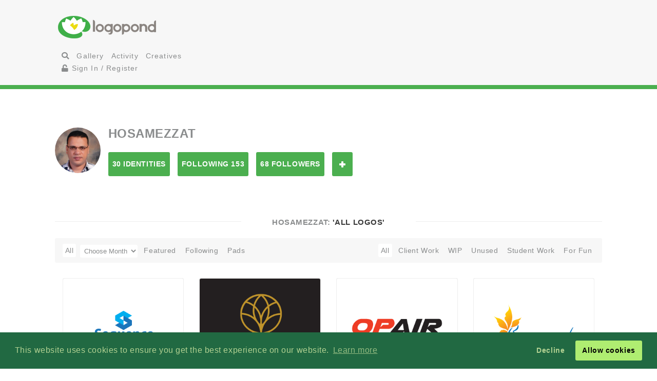

--- FILE ---
content_type: text/html; charset=UTF-8
request_url: https://logopond.com/hosamezzat/profile/16998
body_size: 9092
content:
<!DOCTYPE HTML PUBLIC "-//W3C//DTD HTML 4.01 Transitional//EN"
"//www.w3.org/TR/html4/loose.dtd">
<html>
		<head>
		<meta charset='utf-8'>
		<meta name="viewport" content="width=device-width, initial-scale=1">
		<meta name="google-site-verification" content="e5nE-5DSpDOKpZyHjcmoOKUbKfu9xg7uGC1D4GbbYi8" />
		<title>Logopond - Logo, Brand &amp; Identity Inspiration</title>
		<link href='/assets/css/overrides.css' rel='stylesheet' media='all'  type='text/css'>
<script src="https://kit.fontawesome.com/e9599bc00c.js"></script>		<script src="https://code.jquery.com/jquery-1.12.4.js"></script>
		<script type="text/javascript" src="https://code.jquery.com/ui/1.12.1/jquery-ui.js"></script>
		<script type="text/javascript" src="/assets/js/bootstrap.js"></script>
		<script type="text/javascript" src="/assets/js/mentions.js"></script>
		<script type="text/javascript" src="/assets/js/ajax_request.js"></script>
		<script src="//cdn.paddle.com/paddle/paddle.js"></script>
		<script src="//m.servedby-buysellads.com/monetization.js" type="text/javascript"></script>
		<script type="text/javascript">
	(function(){
		var bsa_optimize=document.createElement('script');
		bsa_optimize.type='text/javascript';
		bsa_optimize.async=true;
		bsa_optimize.src='https://cdn4.buysellads.net/pub/logopond.js?'+(new Date()-new Date()%600000);
		(document.getElementsByTagName('head')[0]||document.getElementsByTagName('body')[0]).appendChild(bsa_optimize);
	})();
</script>
		<script type="text/javascript">
			$(document).ready(function(){
			var fixHelper = function(e, ui) {
				ui.children().each(function() {
					$(this).width($(this).width());
				});
				return ui;
			};
		 
			$("#item_logos").sortable({
			
				stop:function(i) {
					$.ajax({
						type: 'POST',
						url: 'https://logopond.com/admin/sort', 
						data: $('#item_logos').sortable('serialize'),
						success: function(html){
							$("#message").html(html);
						}
					});
				}
			}).disableSelection();
				
			});
		</script>
              
		</head>
		<body>
        <script>
(function(){
  if(typeof _bsa !== 'undefined' && _bsa) {
    _bsa.init('stickybox', 'CK7D4277', 'placement:logopondcom');
    _bsa.init('flexbar', 'CKYDL2QU', 'placement:logopondcom');
  }
})();
</script>
        <header>
          <section class="large-11 medium-10 tween-10 small-10 large-centered medium-centered tween-centered small-centered row">
            <div class="medium-4 mleft tween-12 tleft">
              <h1 class="large-2 medium-12 tween-6 lleft tleft small-12"> <a href='https://logopond.com/' class="lleft mleft tleft sleft"> Home </a> </h1>
              <div id="main_nav" class="large-4 medium-12 tween-6 lleft mclear tleft small-12">
                <ul class="mains">
						<li class="menu lleft mleft tleft sleft">
				<a href="/search">
					<i class="fa fa-search" aria-hidden="true"></i>
				</a>
			</li>
			<li class="lleft mleft tleft sleft navsearch" id="panelThatSlides" style="display:none;">
				<form name="Search" method="GET" action="https://logopond.com/search/" >
					<label id="contentThatFades" class="lleft mleft tleft">
						<input type="text" name="terms" id="search" placeholder="Search..." value="" />
						<input type="hidden" name="searchtype" value="tag" />
					</label>
				</form>
			</li>
			<li class="menu lleft mleft tleft sleft">
				<a href='https://logopond.com/gallery/list/?gallery=featured&filter=' class=" " >
					Gallery
				</a>
			</li>
			<li class="menu lleft mleft tleft sleft">
				<a href='https://logopond.com/activity/list/' class="">
					Activity
				</a>
			</li>
			<li class="menu lleft mleft tleft sleft">
				<a href='https://logopond.com/creatives/list/?filter=all' class="">
					Creatives
				</a>
			</li>
						<li class="menu lleft mleft tleft sleft">
				<a href='https://logopond.com/auth/login'>
					<i class="fa fa-unlock" aria-hidden="true"></i> Sign In / Register
				</a>
							</li>
			              </div>
              <div class="mcreatespaceclear tcreatespaceclear screatespaceclear"> </div>
            </div>
            <div class="tcreatespace"></div>
            <div class="large-6 medium-8 lright mright tween-centered  shide">
              
<!-- /8691100/Logopond_S2S_Leaderboard_ROS_ATF -->
<div id="bsa-zone_1578955643228-0_123456" style="z-index:500; text-align:right;"></div>


<div id="carbon-block"></div>

<script>
  fetch(new Request("https://pagead2.googlesyndication.com/pagead/js/adsbygoogle.js", { method: 'HEAD', mode: 'no-cors'})).then(function(response) {
    return true;
  }).catch(function(e) {
    var carbonScript = document.createElement("script");
    carbonScript.src = "//cdn.carbonads.com/carbon.js?serve=CE7DT2QN&placement=logopondcom";
    carbonScript.id = "_carbonads_js";
    document.getElementById("carbon-block").appendChild(carbonScript);
  });
</script>
            </div>
            <div class="clearer "> </div>
          </section>
        </header>
        <div class="clearer"> </div>
        <div class="large-10 medium-10 tween-10 small-10 large-centered medium-centered  tween-centered small-centered">
    <div class="large-12 medium-12  tween-12 small-12 lleft mleft tleft profile_reg_top">
        <div class="large-1 medium-1 tween-1 small-1 lleft mleft tleft sleft">
            <a href="https://logopond.com/hosamezzat/profile/16998" title="hosamezzat">
                                <img class="gravatar" src="https://logopond.com/avatar/16998/AAEAAQAAAAAAAAJhAAAAJDRhNmI3NTcyLTFmMDctNDg4NS05NmZiLWNmN2Q2YzE3YjRlMg.jpg" width="100%" height="100%"  alt="16998" />            </a>
        </div>
        <!--   -->
        <div class="large-11 medium-11 tween-11 small-8 sleft lcolumns mcolumns tcolumns scolumns ">
            <h2>
                hosamezzat            </h2>
                        <div class="lcreatespaceclear mcreatespaceclear screatespaceclear">
            </div>
            <ul class="Large-12 medium-12 tween-12 small-12 lleft mleft tleft sleft row">
                <li class="large-2 small-6 lcolumns mcolumns tcolumns lpullin mpullin tpullin">
                    <a href="https://logopond.com/hosamezzat/profile/16998/?gallery=profile&filter=&page=" class="button">
                        30 Identities                    </a>
                </li>
                <li class="large-2 small-6 lcolumns mcolumns tcolumns lpullin mpullin tpullin">
                    <a href="https://logopond.com/hosamezzat/profile/following/16998/?gallery=profile&filter=&page="  class="button">
                        Following 153                    </a>
                </li>
                <li class="large-2 small-6 lcolumns mcolumns tcolumns lpullin mpullin tpullin">
                    <a href="https://logopond.com/hosamezzat/profile/followers/16998/?gallery=profile&filter=&page="  class="button">
                        68 Followers                    </a>
                </li>
                                <li class="lcolumns mcolumns tcolumns lpullin mpullin tpullin">
                    				<span id="id_16998">
				<a href="javascript:void(0)" class="button  favsmallfollow" onclick="follow(16998,  , 'follow', 'small')">Follow</a>
				</span>
			                </li>
                <li class="lcolumns mcolumns tcolumns lpullin mpullin tpullin">
                                    </li>
                            </ul>
        </div>
        <div class="lcreatespace mcreatespace tcreatespace screatespace"></div>
    </div>
    <div class="lcreatespace mcreatespace tcreatespace screatespace"></div>
</div>
	        <section class="large-11 medium-10 tween-10 small-10 large-centered medium-centered tween-centered small-centered">
                    <div id="message"> </div>
          	<h3 class="linebehind"><span>hosamezzat: <strong>  'All Logos' </strong></span></h3>
	
<div class="gallery_title">
	<ul class="large-5 medium-5 tween-5 small-5  lleft mleft tleft sleft">
		<li>
			<a  class='crumb'  href="https://logopond.com/hosamezzat/profile/16998/?filter=" />
			
			<span>All</span>
			</a>
		</li>
		
		
						<li id="monthchoose">
					<form id="theform">
						<select name="month" class="jumpmenu" id="jumpmenu">
							<option selected="selected">Choose Month</option>
							<option value="https://logopond.com/hosamezzat/profile/index/16998/?gallery=&month=&year=&filter=">All</option>
												<option  value="https://logopond.com/hosamezzat/profile/index/16998/?gallery=&filter=&month=09&year=2017">
							Sep 17							(
							2							) </option>
														<option  value="https://logopond.com/hosamezzat/profile/index/16998/?gallery=&filter=&month=07&year=2017">
							Jul 17							(
							6							) </option>
														<option  value="https://logopond.com/hosamezzat/profile/index/16998/?gallery=&filter=&month=03&year=2017">
							Mar 17							(
							2							) </option>
														<option  value="https://logopond.com/hosamezzat/profile/index/16998/?gallery=&filter=&month=02&year=2017">
							Feb 17							(
							1							) </option>
														<option  value="https://logopond.com/hosamezzat/profile/index/16998/?gallery=&filter=&month=01&year=2017">
							Jan 17							(
							2							) </option>
														<option  value="https://logopond.com/hosamezzat/profile/index/16998/?gallery=&filter=&month=10&year=2011">
							Oct 11							(
							1							) </option>
														<option  value="https://logopond.com/hosamezzat/profile/index/16998/?gallery=&filter=&month=09&year=2011">
							Sep 11							(
							15							) </option>
														<option  value="https://logopond.com/hosamezzat/profile/index/16998/?gallery=&filter=&month=09&year=2009">
							Sep 09							(
							1							) </option>
													</select>
					</form>
				</li>
								
		<li>
			<a  href="https://logopond.com/hosamezzat/profile/16998/?gallery=profilefeatured&filter=" />
			
			<span>Featured</span>
			</a>
		</li>
		
		
						
				
				
		<li>
			<a  href="https://logopond.com/hosamezzat/profile/16998/?gallery=following&filter=" />
			
			Following
			</a>
		</li>
		<li>
			<a  href="https://logopond.com/hosamezzat/profile/pads/16998/?filter=">
				Pads
			</a>
		</li>
	</ul>
	
	<!--  
	
	 
	

	-->
	
		<ul class="subset_menu large-7 tween-7 medium-7 small-7  lright mright tright sleft">
		<li>
			<a  class='crumb'  href="https://logopond.com/hosamezzat/profile/16998/?gallery=&filter=N" />
			
			<span>All</span>
			</a>
		</li>
		<li>
			<a   href="https://logopond.com/hosamezzat/profile/16998/?gallery=&filter=R" />
			
			<span>Client Work</span>
			</a>
		</li>
		<li>
			<a   href="https://logopond.com/hosamezzat/profile/16998/?gallery=&filter=I" />
			
			<span>WIP</span>
			</a>
		</li>
		<li>
			<a   href="https://logopond.com/hosamezzat/profile/16998/?gallery=&filter=P" />
			
			<span>Unused</span>
			</a>
		</li>
		<li>
			<a   href="https://logopond.com/hosamezzat/profile/16998/?gallery=&filter=W" />
			
			<span>Student Work</span>
			</a>
		</li>
		<li>
			<a   href="https://logopond.com/hosamezzat/profile/16998/?gallery=&filter=F" />
			
			<span>For Fun</span>
			</a>
		</li>
		
			</ul>
		<div class="clearer">
	</div>
</div>
<ul class="logo_gallery_container">
    <li class="logo_item">
    <div class="block">
      <div class="metastats">
        <div class="meta-info"> <a class="logo_title" href="https://logopond.com/hosamezzat/showcase/detail/277099" title="Sequence">
                    Sequence          </a> <a class="subusername" href="https://logopond.com/hosamezzat/profile/16998" title="hosamezzat">
          <img class="gravatar" src="https://logopond.com/avatar/16998/AAEAAQAAAAAAAAJhAAAAJDRhNmI3NTcyLTFmMDctNDg4NS05NmZiLWNmN2Q2YzE3YjRlMg.jpg" width="18" height="18"  alt="16998" />          Hosamezzat          </a> </div>
        <div id="float_277099" class="float_277099 meta-icons">
                      <div class="boat deactive" onclick="float(277099, )">
                <i class="far fa-life-ring " ></i> Float
            </div>
                  </div>
      </div>
      <a href="https://logopond.com/hosamezzat/showcase/detail/277099" title="Sequence"> <img src="/logos/5bbed20e899e335ea7a2f072c09da1e3.png" alt="Sequence" class="theimg"/> </a>
    </div>
  </li>
      <li class="logo_item">
    <div class="block">
      <div class="metastats">
        <div class="meta-info"> <a class="logo_title" href="https://logopond.com/hosamezzat/showcase/detail/270937" title="Geotex">
                    Geotex          </a> <a class="subusername" href="https://logopond.com/hosamezzat/profile/16998" title="hosamezzat">
          <img class="gravatar" src="https://logopond.com/avatar/16998/AAEAAQAAAAAAAAJhAAAAJDRhNmI3NTcyLTFmMDctNDg4NS05NmZiLWNmN2Q2YzE3YjRlMg.jpg" width="18" height="18"  alt="16998" />          Hosamezzat          </a> </div>
        <div id="float_270937" class="float_270937 meta-icons">
                      <div class="boat deactive" onclick="float(270937, )">
                <i class="far fa-life-ring " ></i> Float
            </div>
                  </div>
      </div>
      <a href="https://logopond.com/hosamezzat/showcase/detail/270937" title="Geotex"> <img src="/logos/bbeee426e1ebe41259bb14ce690cf155.png" alt="Geotex" class="theimg"/> </a>
    </div>
  </li>
      <li class="logo_item">
    <div class="block">
      <div class="metastats">
        <div class="meta-info"> <a class="logo_title" href="https://logopond.com/hosamezzat/showcase/detail/271534" title="Opair">
                    Opair          </a> <a class="subusername" href="https://logopond.com/hosamezzat/profile/16998" title="hosamezzat">
          <img class="gravatar" src="https://logopond.com/avatar/16998/AAEAAQAAAAAAAAJhAAAAJDRhNmI3NTcyLTFmMDctNDg4NS05NmZiLWNmN2Q2YzE3YjRlMg.jpg" width="18" height="18"  alt="16998" />          Hosamezzat          </a> </div>
        <div id="float_271534" class="float_271534 meta-icons">
                      <div class="boat deactive" onclick="float(271534, )">
                <i class="far fa-life-ring " ></i> Float
            </div>
                  </div>
      </div>
      <a href="https://logopond.com/hosamezzat/showcase/detail/271534" title="Opair"> <img src="/logos/b193a1302e02e283f6d73b8f4fe6dc5e.png" alt="Opair" class="theimg"/> </a>
    </div>
  </li>
      <li class="logo_item">
    <div class="block">
      <div class="metastats">
        <div class="meta-info"> <a class="logo_title" href="https://logopond.com/hosamezzat/showcase/detail/269326" title="bouquet">
                    bouquet          </a> <a class="subusername" href="https://logopond.com/hosamezzat/profile/16998" title="hosamezzat">
          <img class="gravatar" src="https://logopond.com/avatar/16998/AAEAAQAAAAAAAAJhAAAAJDRhNmI3NTcyLTFmMDctNDg4NS05NmZiLWNmN2Q2YzE3YjRlMg.jpg" width="18" height="18"  alt="16998" />          Hosamezzat          </a> </div>
        <div id="float_269326" class="float_269326 meta-icons">
                      <div class="boat deactive" onclick="float(269326, )">
                <i class="far fa-life-ring " ></i> Float
            </div>
                  </div>
      </div>
      <a href="https://logopond.com/hosamezzat/showcase/detail/269326" title="bouquet"> <img src="/logos/ea1c88f5835df37c48ade48d3c0014ec.png" alt="bouquet" class="theimg"/> </a>
    </div>
  </li>
      <li class="logo_item">
    <div class="block">
      <div class="metastats">
        <div class="meta-info"> <a class="logo_title" href="https://logopond.com/hosamezzat/showcase/detail/269327" title="Jadara">
                    Jadara          </a> <a class="subusername" href="https://logopond.com/hosamezzat/profile/16998" title="hosamezzat">
          <img class="gravatar" src="https://logopond.com/avatar/16998/AAEAAQAAAAAAAAJhAAAAJDRhNmI3NTcyLTFmMDctNDg4NS05NmZiLWNmN2Q2YzE3YjRlMg.jpg" width="18" height="18"  alt="16998" />          Hosamezzat          </a> </div>
        <div id="float_269327" class="float_269327 meta-icons">
                      <div class="boat deactive" onclick="float(269327, )">
                <i class="far fa-life-ring " ></i> Float
            </div>
                  </div>
      </div>
      <a href="https://logopond.com/hosamezzat/showcase/detail/269327" title="Jadara"> <img src="/logos/fab8e071ac77ea43fc0faae4d5437a27.png" alt="Jadara" class="theimg"/> </a>
    </div>
  </li>
      <li class="logo_item">
    <div class="block">
      <div class="metastats">
        <div class="meta-info"> <a class="logo_title" href="https://logopond.com/hosamezzat/showcase/detail/270454" title="indian cuisine">
                    <div class="meta-icons star"> </div>
          &nbsp;
                    indian cuisine          </a> <a class="subusername" href="https://logopond.com/hosamezzat/profile/16998" title="hosamezzat">
          <img class="gravatar" src="https://logopond.com/avatar/16998/AAEAAQAAAAAAAAJhAAAAJDRhNmI3NTcyLTFmMDctNDg4NS05NmZiLWNmN2Q2YzE3YjRlMg.jpg" width="18" height="18"  alt="16998" />          Hosamezzat          </a> </div>
        <div id="float_270454" class="float_270454 meta-icons">
                      <div class="boat deactive" onclick="float(270454, )">
                <i class="far fa-life-ring " ></i> Float
            </div>
                  </div>
      </div>
      <a href="https://logopond.com/hosamezzat/showcase/detail/270454" title="indian cuisine"> <img src="/logos/8865354582088ffd2de22ae40ac72b47.png" alt="indian cuisine" class="theimg"/> </a>
    </div>
  </li>
      <li class="logo_item">
    <div class="block">
      <div class="metastats">
        <div class="meta-info"> <a class="logo_title" href="https://logopond.com/hosamezzat/showcase/detail/275573" title="40 Fouad St Logo">
                    40 Fouad St Logo          </a> <a class="subusername" href="https://logopond.com/hosamezzat/profile/16998" title="hosamezzat">
          <img class="gravatar" src="https://logopond.com/avatar/16998/AAEAAQAAAAAAAAJhAAAAJDRhNmI3NTcyLTFmMDctNDg4NS05NmZiLWNmN2Q2YzE3YjRlMg.jpg" width="18" height="18"  alt="16998" />          Hosamezzat          </a> </div>
        <div id="float_275573" class="float_275573 meta-icons">
                      <div class="boat deactive" onclick="float(275573, )">
                <i class="far fa-life-ring " ></i> Float
            </div>
                  </div>
      </div>
      <a href="https://logopond.com/hosamezzat/showcase/detail/275573" title="40 Fouad St Logo"> <img src="/logos/e4c4fe1e158a00e2356b12b8bd1e1b64.png" alt="40 Fouad St Logo" class="theimg"/> </a>
    </div>
  </li>
      <li class="logo_item">
    <div class="block">
      <div class="metastats">
        <div class="meta-info"> <a class="logo_title" href="https://logopond.com/hosamezzat/showcase/detail/275900" title="symmetry">
                    symmetry          </a> <a class="subusername" href="https://logopond.com/hosamezzat/profile/16998" title="hosamezzat">
          <img class="gravatar" src="https://logopond.com/avatar/16998/AAEAAQAAAAAAAAJhAAAAJDRhNmI3NTcyLTFmMDctNDg4NS05NmZiLWNmN2Q2YzE3YjRlMg.jpg" width="18" height="18"  alt="16998" />          Hosamezzat          </a> </div>
        <div id="float_275900" class="float_275900 meta-icons">
                      <div class="boat deactive" onclick="float(275900, )">
                <i class="far fa-life-ring " ></i> Float
            </div>
                  </div>
      </div>
      <a href="https://logopond.com/hosamezzat/showcase/detail/275900" title="symmetry"> <img src="/logos/3125d6b794efb46ce73ba4e50ed4acb7.png" alt="symmetry" class="theimg"/> </a>
    </div>
  </li>
      <li class="logo_item">
    <div class="block">
      <div class="metastats">
        <div class="meta-info"> <a class="logo_title" href="https://logopond.com/hosamezzat/showcase/detail/275901" title="crown">
                    crown          </a> <a class="subusername" href="https://logopond.com/hosamezzat/profile/16998" title="hosamezzat">
          <img class="gravatar" src="https://logopond.com/avatar/16998/AAEAAQAAAAAAAAJhAAAAJDRhNmI3NTcyLTFmMDctNDg4NS05NmZiLWNmN2Q2YzE3YjRlMg.jpg" width="18" height="18"  alt="16998" />          Hosamezzat          </a> </div>
        <div id="float_275901" class="float_275901 meta-icons">
                      <div class="boat deactive" onclick="float(275901, )">
                <i class="far fa-life-ring " ></i> Float
            </div>
                  </div>
      </div>
      <a href="https://logopond.com/hosamezzat/showcase/detail/275901" title="crown"> <img src="/logos/7bc9f24d30b6c3dbe3098d1230496518.png" alt="crown" class="theimg"/> </a>
    </div>
  </li>
      <li class="logo_item">
    <div class="block">
      <div class="metastats">
        <div class="meta-info"> <a class="logo_title" href="https://logopond.com/hosamezzat/showcase/detail/275978" title="security">
                    security          </a> <a class="subusername" href="https://logopond.com/hosamezzat/profile/16998" title="hosamezzat">
          <img class="gravatar" src="https://logopond.com/avatar/16998/AAEAAQAAAAAAAAJhAAAAJDRhNmI3NTcyLTFmMDctNDg4NS05NmZiLWNmN2Q2YzE3YjRlMg.jpg" width="18" height="18"  alt="16998" />          Hosamezzat          </a> </div>
        <div id="float_275978" class="float_275978 meta-icons">
                      <div class="boat deactive" onclick="float(275978, )">
                <i class="far fa-life-ring " ></i> Float
            </div>
                  </div>
      </div>
      <a href="https://logopond.com/hosamezzat/showcase/detail/275978" title="security"> <img src="/logos/8a6a4897f3c6852efcae9b957290dfc0.png" alt="security" class="theimg"/> </a>
    </div>
  </li>
      <li class="logo_item">
    <div class="block">
      <div class="metastats">
        <div class="meta-info"> <a class="logo_title" href="https://logopond.com/hosamezzat/showcase/detail/277098" title="AYADY">
                    AYADY          </a> <a class="subusername" href="https://logopond.com/hosamezzat/profile/16998" title="hosamezzat">
          <img class="gravatar" src="https://logopond.com/avatar/16998/AAEAAQAAAAAAAAJhAAAAJDRhNmI3NTcyLTFmMDctNDg4NS05NmZiLWNmN2Q2YzE3YjRlMg.jpg" width="18" height="18"  alt="16998" />          Hosamezzat          </a> </div>
        <div id="float_277098" class="float_277098 meta-icons">
                      <div class="boat deactive" onclick="float(277098, )">
                <i class="far fa-life-ring " ></i> Float
            </div>
                  </div>
      </div>
      <a href="https://logopond.com/hosamezzat/showcase/detail/277098" title="AYADY"> <img src="/logos/3f02c6104bf3b80f64d2f19966c5487a.png" alt="AYADY" class="theimg"/> </a>
    </div>
  </li>
      <li class="logo_item">
    <div class="block">
      <div class="metastats">
        <div class="meta-info"> <a class="logo_title" href="https://logopond.com/hosamezzat/showcase/detail/275687" title="RS">
                    RS          </a> <a class="subusername" href="https://logopond.com/hosamezzat/profile/16998" title="hosamezzat">
          <img class="gravatar" src="https://logopond.com/avatar/16998/AAEAAQAAAAAAAAJhAAAAJDRhNmI3NTcyLTFmMDctNDg4NS05NmZiLWNmN2Q2YzE3YjRlMg.jpg" width="18" height="18"  alt="16998" />          Hosamezzat          </a> </div>
        <div id="float_275687" class="float_275687 meta-icons">
                      <div class="boat deactive" onclick="float(275687, )">
                <i class="far fa-life-ring " ></i> Float
            </div>
                  </div>
      </div>
      <a href="https://logopond.com/hosamezzat/showcase/detail/275687" title="RS"> <img src="/logos/cbb2355a0e2d1897318de56910471178.png" alt="RS" class="theimg"/> </a>
    </div>
  </li>
      <li class="logo_item">
    <div class="block">
      <div class="metastats">
        <div class="meta-info"> <a class="logo_title" href="https://logopond.com/hosamezzat/showcase/detail/275751" title="logo template">
                    logo template          </a> <a class="subusername" href="https://logopond.com/hosamezzat/profile/16998" title="hosamezzat">
          <img class="gravatar" src="https://logopond.com/avatar/16998/AAEAAQAAAAAAAAJhAAAAJDRhNmI3NTcyLTFmMDctNDg4NS05NmZiLWNmN2Q2YzE3YjRlMg.jpg" width="18" height="18"  alt="16998" />          Hosamezzat          </a> </div>
        <div id="float_275751" class="float_275751 meta-icons">
                      <div class="boat deactive" onclick="float(275751, )">
                <i class="far fa-life-ring " ></i> Float
            </div>
                  </div>
      </div>
      <a href="https://logopond.com/hosamezzat/showcase/detail/275751" title="logo template"> <img src="/logos/d80aff2776c82b89d10c34ea6ad42530.png" alt="logo template" class="theimg"/> </a>
    </div>
  </li>
      <li class="logo_item">
    <div class="block">
      <div class="metastats">
        <div class="meta-info"> <a class="logo_title" href="https://logopond.com/hosamezzat/showcase/detail/77008" title="elecom">
                    elecom          </a> <a class="subusername" href="https://logopond.com/hosamezzat/profile/16998" title="hosamezzat">
          <img class="gravatar" src="https://logopond.com/avatar/16998/AAEAAQAAAAAAAAJhAAAAJDRhNmI3NTcyLTFmMDctNDg4NS05NmZiLWNmN2Q2YzE3YjRlMg.jpg" width="18" height="18"  alt="16998" />          Hosamezzat          </a> </div>
        <div id="float_77008" class="float_77008 meta-icons">
                      <div class="boat deactive" onclick="float(77008, )">
                <i class="far fa-life-ring " ></i> Float
            </div>
                  </div>
      </div>
      <a href="https://logopond.com/hosamezzat/showcase/detail/77008" title="elecom"> <img src="/logos/7d3858ce74affc8dee7f389269b5f963.png" alt="elecom" class="theimg"/> </a>
    </div>
  </li>
      <li class="logo_item">
    <div class="block">
      <div class="metastats">
        <div class="meta-info"> <a class="logo_title" href="https://logopond.com/hosamezzat/showcase/detail/147801" title="logo aqua park">
                    logo aqua park          </a> <a class="subusername" href="https://logopond.com/hosamezzat/profile/16998" title="hosamezzat">
          <img class="gravatar" src="https://logopond.com/avatar/16998/AAEAAQAAAAAAAAJhAAAAJDRhNmI3NTcyLTFmMDctNDg4NS05NmZiLWNmN2Q2YzE3YjRlMg.jpg" width="18" height="18"  alt="16998" />          Hosamezzat          </a> </div>
        <div id="float_147801" class="float_147801 meta-icons">
                      <div class="boat deactive" onclick="float(147801, )">
                <i class="far fa-life-ring " ></i> Float
            </div>
                  </div>
      </div>
      <a href="https://logopond.com/hosamezzat/showcase/detail/147801" title="logo aqua park"> <img src="/logos/4831b4b4c9e5faca58fa9cbed25ed387.png" alt="logo aqua park" class="theimg"/> </a>
    </div>
  </li>
      <li class="logo_item">
    <div class="block">
      <div class="metastats">
        <div class="meta-info"> <a class="logo_title" href="https://logopond.com/hosamezzat/showcase/detail/147803" title="asita logo">
                    asita logo          </a> <a class="subusername" href="https://logopond.com/hosamezzat/profile/16998" title="hosamezzat">
          <img class="gravatar" src="https://logopond.com/avatar/16998/AAEAAQAAAAAAAAJhAAAAJDRhNmI3NTcyLTFmMDctNDg4NS05NmZiLWNmN2Q2YzE3YjRlMg.jpg" width="18" height="18"  alt="16998" />          Hosamezzat          </a> </div>
        <div id="float_147803" class="float_147803 meta-icons">
                      <div class="boat deactive" onclick="float(147803, )">
                <i class="far fa-life-ring " ></i> Float
            </div>
                  </div>
      </div>
      <a href="https://logopond.com/hosamezzat/showcase/detail/147803" title="asita logo"> <img src="/logos/36a3237c47a092ebfaff8a694c9be042.png" alt="asita logo" class="theimg"/> </a>
    </div>
  </li>
      <li class="logo_item">
    <div class="block">
      <div class="metastats">
        <div class="meta-info"> <a class="logo_title" href="https://logopond.com/hosamezzat/showcase/detail/147804" title="tradelink logo">
                    tradelink logo          </a> <a class="subusername" href="https://logopond.com/hosamezzat/profile/16998" title="hosamezzat">
          <img class="gravatar" src="https://logopond.com/avatar/16998/AAEAAQAAAAAAAAJhAAAAJDRhNmI3NTcyLTFmMDctNDg4NS05NmZiLWNmN2Q2YzE3YjRlMg.jpg" width="18" height="18"  alt="16998" />          Hosamezzat          </a> </div>
        <div id="float_147804" class="float_147804 meta-icons">
                      <div class="boat deactive" onclick="float(147804, )">
                <i class="far fa-life-ring " ></i> Float
            </div>
                  </div>
      </div>
      <a href="https://logopond.com/hosamezzat/showcase/detail/147804" title="tradelink logo"> <img src="/logos/f1bdbf947450af624b5956c58b92436e.png" alt="tradelink logo" class="theimg"/> </a>
    </div>
  </li>
      <li class="logo_item">
    <div class="block">
      <div class="metastats">
        <div class="meta-info"> <a class="logo_title" href="https://logopond.com/hosamezzat/showcase/detail/147806" title="le mound cafe logo">
                    le mound cafe logo          </a> <a class="subusername" href="https://logopond.com/hosamezzat/profile/16998" title="hosamezzat">
          <img class="gravatar" src="https://logopond.com/avatar/16998/AAEAAQAAAAAAAAJhAAAAJDRhNmI3NTcyLTFmMDctNDg4NS05NmZiLWNmN2Q2YzE3YjRlMg.jpg" width="18" height="18"  alt="16998" />          Hosamezzat          </a> </div>
        <div id="float_147806" class="float_147806 meta-icons">
                      <div class="boat deactive" onclick="float(147806, )">
                <i class="far fa-life-ring " ></i> Float
            </div>
                  </div>
      </div>
      <a href="https://logopond.com/hosamezzat/showcase/detail/147806" title="le mound cafe logo"> <img src="/logos/0e87ec20be53be599e8f3451b30e2e23.png" alt="le mound cafe logo" class="theimg"/> </a>
    </div>
  </li>
      <li class="logo_item">
    <div class="block">
      <div class="metastats">
        <div class="meta-info"> <a class="logo_title" href="https://logopond.com/hosamezzat/showcase/detail/147859" title="De la sante">
                    De la sante          </a> <a class="subusername" href="https://logopond.com/hosamezzat/profile/16998" title="hosamezzat">
          <img class="gravatar" src="https://logopond.com/avatar/16998/AAEAAQAAAAAAAAJhAAAAJDRhNmI3NTcyLTFmMDctNDg4NS05NmZiLWNmN2Q2YzE3YjRlMg.jpg" width="18" height="18"  alt="16998" />          Hosamezzat          </a> </div>
        <div id="float_147859" class="float_147859 meta-icons">
                      <div class="boat deactive" onclick="float(147859, )">
                <i class="far fa-life-ring " ></i> Float
            </div>
                  </div>
      </div>
      <a href="https://logopond.com/hosamezzat/showcase/detail/147859" title="De la sante"> <img src="/logos/c97c283b2edb88e2705c70c9849f89c8.png" alt="De la sante" class="theimg"/> </a>
    </div>
  </li>
      <li class="logo_item">
    <div class="block">
      <div class="metastats">
        <div class="meta-info"> <a class="logo_title" href="https://logopond.com/hosamezzat/showcase/detail/147860" title="asawer logo">
                    asawer logo          </a> <a class="subusername" href="https://logopond.com/hosamezzat/profile/16998" title="hosamezzat">
          <img class="gravatar" src="https://logopond.com/avatar/16998/AAEAAQAAAAAAAAJhAAAAJDRhNmI3NTcyLTFmMDctNDg4NS05NmZiLWNmN2Q2YzE3YjRlMg.jpg" width="18" height="18"  alt="16998" />          Hosamezzat          </a> </div>
        <div id="float_147860" class="float_147860 meta-icons">
                      <div class="boat deactive" onclick="float(147860, )">
                <i class="far fa-life-ring " ></i> Float
            </div>
                  </div>
      </div>
      <a href="https://logopond.com/hosamezzat/showcase/detail/147860" title="asawer logo"> <img src="/logos/6979b722434eb19f8312daf3af3f48aa.png" alt="asawer logo" class="theimg"/> </a>
    </div>
  </li>
      <li class="logo_item">
    <div class="block">
      <div class="metastats">
        <div class="meta-info"> <a class="logo_title" href="https://logopond.com/hosamezzat/showcase/detail/147861" title="Euro cinema">
                    Euro cinema          </a> <a class="subusername" href="https://logopond.com/hosamezzat/profile/16998" title="hosamezzat">
          <img class="gravatar" src="https://logopond.com/avatar/16998/AAEAAQAAAAAAAAJhAAAAJDRhNmI3NTcyLTFmMDctNDg4NS05NmZiLWNmN2Q2YzE3YjRlMg.jpg" width="18" height="18"  alt="16998" />          Hosamezzat          </a> </div>
        <div id="float_147861" class="float_147861 meta-icons">
                      <div class="boat deactive" onclick="float(147861, )">
                <i class="far fa-life-ring " ></i> Float
            </div>
                  </div>
      </div>
      <a href="https://logopond.com/hosamezzat/showcase/detail/147861" title="Euro cinema"> <img src="/logos/35db606d5526597b0e9ff0c13c75f2ec.png" alt="Euro cinema" class="theimg"/> </a>
    </div>
  </li>
      <li class="logo_item">
    <div class="block">
      <div class="metastats">
        <div class="meta-info"> <a class="logo_title" href="https://logopond.com/hosamezzat/showcase/detail/147864" title="edume">
                    edume          </a> <a class="subusername" href="https://logopond.com/hosamezzat/profile/16998" title="hosamezzat">
          <img class="gravatar" src="https://logopond.com/avatar/16998/AAEAAQAAAAAAAAJhAAAAJDRhNmI3NTcyLTFmMDctNDg4NS05NmZiLWNmN2Q2YzE3YjRlMg.jpg" width="18" height="18"  alt="16998" />          Hosamezzat          </a> </div>
        <div id="float_147864" class="float_147864 meta-icons">
                      <div class="boat deactive" onclick="float(147864, )">
                <i class="far fa-life-ring " ></i> Float
            </div>
                  </div>
      </div>
      <a href="https://logopond.com/hosamezzat/showcase/detail/147864" title="edume"> <img src="/logos/9fa5073d3bad8256b2e2ff673a90a349.png" alt="edume" class="theimg"/> </a>
    </div>
  </li>
      <li class="logo_item">
    <div class="block">
      <div class="metastats">
        <div class="meta-info"> <a class="logo_title" href="https://logopond.com/hosamezzat/showcase/detail/147902" title="SNAK TIME logo">
                    SNAK TIME logo          </a> <a class="subusername" href="https://logopond.com/hosamezzat/profile/16998" title="hosamezzat">
          <img class="gravatar" src="https://logopond.com/avatar/16998/AAEAAQAAAAAAAAJhAAAAJDRhNmI3NTcyLTFmMDctNDg4NS05NmZiLWNmN2Q2YzE3YjRlMg.jpg" width="18" height="18"  alt="16998" />          Hosamezzat          </a> </div>
        <div id="float_147902" class="float_147902 meta-icons">
                      <div class="boat deactive" onclick="float(147902, )">
                <i class="far fa-life-ring " ></i> Float
            </div>
                  </div>
      </div>
      <a href="https://logopond.com/hosamezzat/showcase/detail/147902" title="SNAK TIME logo"> <img src="/logos/dd64f63bad1f344034d803dbbd316bb7.png" alt="SNAK TIME logo" class="theimg"/> </a>
    </div>
  </li>
      <li class="logo_item">
    <div class="block">
      <div class="metastats">
        <div class="meta-info"> <a class="logo_title" href="https://logopond.com/hosamezzat/showcase/detail/147909" title="UNO logo">
                    UNO logo          </a> <a class="subusername" href="https://logopond.com/hosamezzat/profile/16998" title="hosamezzat">
          <img class="gravatar" src="https://logopond.com/avatar/16998/AAEAAQAAAAAAAAJhAAAAJDRhNmI3NTcyLTFmMDctNDg4NS05NmZiLWNmN2Q2YzE3YjRlMg.jpg" width="18" height="18"  alt="16998" />          Hosamezzat          </a> </div>
        <div id="float_147909" class="float_147909 meta-icons">
                      <div class="boat deactive" onclick="float(147909, )">
                <i class="far fa-life-ring " ></i> Float
            </div>
                  </div>
      </div>
      <a href="https://logopond.com/hosamezzat/showcase/detail/147909" title="UNO logo"> <img src="/logos/49f67a2865cba8ad741559d2dca3dc47.png" alt="UNO logo" class="theimg"/> </a>
    </div>
  </li>
      <li class="logo_item">
    <div class="block">
      <div class="metastats">
        <div class="meta-info"> <a class="logo_title" href="https://logopond.com/hosamezzat/showcase/detail/148101" title="elKann gallery">
                    elKann gallery          </a> <a class="subusername" href="https://logopond.com/hosamezzat/profile/16998" title="hosamezzat">
          <img class="gravatar" src="https://logopond.com/avatar/16998/AAEAAQAAAAAAAAJhAAAAJDRhNmI3NTcyLTFmMDctNDg4NS05NmZiLWNmN2Q2YzE3YjRlMg.jpg" width="18" height="18"  alt="16998" />          Hosamezzat          </a> </div>
        <div id="float_148101" class="float_148101 meta-icons">
                      <div class="boat deactive" onclick="float(148101, )">
                <i class="far fa-life-ring " ></i> Float
            </div>
                  </div>
      </div>
      <a href="https://logopond.com/hosamezzat/showcase/detail/148101" title="elKann gallery"> <img src="/logos/438f0ef185cdf0c69c7382849fce31b5.png" alt="elKann gallery" class="theimg"/> </a>
    </div>
  </li>
      <li class="logo_item">
    <div class="block">
      <div class="metastats">
        <div class="meta-info"> <a class="logo_title" href="https://logopond.com/hosamezzat/showcase/detail/148108" title="Modek logo">
                    Modek logo          </a> <a class="subusername" href="https://logopond.com/hosamezzat/profile/16998" title="hosamezzat">
          <img class="gravatar" src="https://logopond.com/avatar/16998/AAEAAQAAAAAAAAJhAAAAJDRhNmI3NTcyLTFmMDctNDg4NS05NmZiLWNmN2Q2YzE3YjRlMg.jpg" width="18" height="18"  alt="16998" />          Hosamezzat          </a> </div>
        <div id="float_148108" class="float_148108 meta-icons">
                      <div class="boat deactive" onclick="float(148108, )">
                <i class="far fa-life-ring " ></i> Float
            </div>
                  </div>
      </div>
      <a href="https://logopond.com/hosamezzat/showcase/detail/148108" title="Modek logo"> <img src="/logos/71afb851adcd9c39a1581f75309c56cd.png" alt="Modek logo" class="theimg"/> </a>
    </div>
  </li>
      <li class="logo_item">
    <div class="block">
      <div class="metastats">
        <div class="meta-info"> <a class="logo_title" href="https://logopond.com/hosamezzat/showcase/detail/148128" title="High quality">
                    High quality          </a> <a class="subusername" href="https://logopond.com/hosamezzat/profile/16998" title="hosamezzat">
          <img class="gravatar" src="https://logopond.com/avatar/16998/AAEAAQAAAAAAAAJhAAAAJDRhNmI3NTcyLTFmMDctNDg4NS05NmZiLWNmN2Q2YzE3YjRlMg.jpg" width="18" height="18"  alt="16998" />          Hosamezzat          </a> </div>
        <div id="float_148128" class="float_148128 meta-icons">
                      <div class="boat deactive" onclick="float(148128, )">
                <i class="far fa-life-ring " ></i> Float
            </div>
                  </div>
      </div>
      <a href="https://logopond.com/hosamezzat/showcase/detail/148128" title="High quality"> <img src="/logos/8b08357c0d108ff8e9a41bf0c7198b5d.png" alt="High quality" class="theimg"/> </a>
    </div>
  </li>
      <li class="logo_item">
    <div class="block">
      <div class="metastats">
        <div class="meta-info"> <a class="logo_title" href="https://logopond.com/hosamezzat/showcase/detail/148129" title="Inter Ban medical co">
                    Inter Ban medical co          </a> <a class="subusername" href="https://logopond.com/hosamezzat/profile/16998" title="hosamezzat">
          <img class="gravatar" src="https://logopond.com/avatar/16998/AAEAAQAAAAAAAAJhAAAAJDRhNmI3NTcyLTFmMDctNDg4NS05NmZiLWNmN2Q2YzE3YjRlMg.jpg" width="18" height="18"  alt="16998" />          Hosamezzat          </a> </div>
        <div id="float_148129" class="float_148129 meta-icons">
                      <div class="boat deactive" onclick="float(148129, )">
                <i class="far fa-life-ring " ></i> Float
            </div>
                  </div>
      </div>
      <a href="https://logopond.com/hosamezzat/showcase/detail/148129" title="Inter Ban medical co"> <img src="/logos/8f3e6ce001b9308b088d9a6d5a7a0eda.png" alt="Inter Ban medical co" class="theimg"/> </a>
    </div>
  </li>
      <li class="logo_item">
    <div class="block">
      <div class="metastats">
        <div class="meta-info"> <a class="logo_title" href="https://logopond.com/hosamezzat/showcase/detail/148130" title="Toscanini Restaurant">
                    Toscanini Restaurant          </a> <a class="subusername" href="https://logopond.com/hosamezzat/profile/16998" title="hosamezzat">
          <img class="gravatar" src="https://logopond.com/avatar/16998/AAEAAQAAAAAAAAJhAAAAJDRhNmI3NTcyLTFmMDctNDg4NS05NmZiLWNmN2Q2YzE3YjRlMg.jpg" width="18" height="18"  alt="16998" />          Hosamezzat          </a> </div>
        <div id="float_148130" class="float_148130 meta-icons">
                      <div class="boat deactive" onclick="float(148130, )">
                <i class="far fa-life-ring " ></i> Float
            </div>
                  </div>
      </div>
      <a href="https://logopond.com/hosamezzat/showcase/detail/148130" title="Toscanini Restaurant"> <img src="/logos/9dc31eb2744e045c9631e35110b0356e.png" alt="Toscanini Restaurant" class="theimg"/> </a>
    </div>
  </li>
      <li class="logo_item">
    <div class="block">
      <div class="metastats">
        <div class="meta-info"> <a class="logo_title" href="https://logopond.com/hosamezzat/showcase/detail/149894" title="hyper dental logo">
                    hyper dental logo          </a> <a class="subusername" href="https://logopond.com/hosamezzat/profile/16998" title="hosamezzat">
          <img class="gravatar" src="https://logopond.com/avatar/16998/AAEAAQAAAAAAAAJhAAAAJDRhNmI3NTcyLTFmMDctNDg4NS05NmZiLWNmN2Q2YzE3YjRlMg.jpg" width="18" height="18"  alt="16998" />          Hosamezzat          </a> </div>
        <div id="float_149894" class="float_149894 meta-icons">
                      <div class="boat deactive" onclick="float(149894, )">
                <i class="far fa-life-ring " ></i> Float
            </div>
                  </div>
      </div>
      <a href="https://logopond.com/hosamezzat/showcase/detail/149894" title="hyper dental logo"> <img src="/logos/aef1c2b605bc9056fd102308930c1955.png" alt="hyper dental logo" class="theimg"/> </a>
    </div>
  </li>
    </ul>
 

 
<h2 class="linebehind profile_meta_title"> <span>
          
     hosamezzat          
     </span> </h2>
     <div class="large-5 medium-6 tween-12 small-12 sleft lcolumns mcolumns tcolumns">
                    <h3>
               hosamezzat                                        </h3>
                    <!--   -->
          
                    <p>
               Developing excellence through innovative &amp; creative concepts across all media.<br />
Ability to work with other project managers and teams of creative designers. <br />
Develop and frame creative concepts according to creative brief requirements. <br />
Communicating design visions and rationale clearly to clients and design teams. <br />
Conceptualize, visualize and design user experiences.<br />
Managing and directing photo shoots on time and to budget. <br />
Involved in developing the clien          </p>
               </div>

     <!--   -->

     <div class="large-3 lcolumns medium-6 mcolumns mleft tween-4 tcolumns tleft small-12  ">
          <h4>External</h4>
          <ul class="sentence_font_size">
                              <li> <strong>Personal:</strong> <a rel="nofollow" href="https://dribbble.com/hosamezzat">
                    https://dribbble.com/hosamezzat                    </a> </li>
                                             <li><strong>Twitter:</strong> <a rel="nofollow" href="http://twitter.com/#!/hosamezzat">
                    hosamezzat                    </a> </li>
                                             <li><strong>Facebook:</strong> <a rel="nofollow" href="https://www.facebook.com/hosam.ezzat.9">
                    https://www.facebook.com/hosam.ezzat.9                    </a> </li>
                                             <li><strong>Elsewhere:</strong> <a rel="nofollow" href="https://hosamezzat@hotmail.com">
                    hosamezzat@hotmail.com                    </a> </li>
                         </ul>
     </div>

     <!--   -->

     <div class="large-2 lcolumns medium-4 tween-4 mcolumns  tcolumns small-12  ">
                    <h4>Expertise Tags</h4>
          <ul class="sentence_font_size">
                         </ul>
               </div>

     <!--   -->

     <div class="large-2 lcolumns medium-4 mcolumns tween-4 tcolumns  small-12 ">
          <h4>Stats</h4>
          <ul class="sentence_font_size">
               <li> <strong>Logo Views:</strong>
                    63,710               </li>
               <li><strong>Comments Made:</strong>
                    0               </li>
               <li><strong>Comments Recieved:</strong>
                    3               </li>
               <li><strong>Floats Given:</strong>
                    1276               </li>
               <li><strong>Floats Recieved:</strong>
                    108               </li>
               <li><strong>Pads:</strong> <a href="https://logopond.com/hosamezzat/profile/pads/16998/?gallery=pads&filter=">
                    2                    </a> </li>
          </ul>
     </div>

     <!--   -->

     <div class="clearer">
     </div>
 </section>
        <section id="newsletter" class="large-12 medium-12 tween-12 small-12 row clearer">
          <div class="large-5 lleft medium-10 medium-centered tween-centered small-10 tween-10">
            
			<section class="large-9 medium-12 small-12 lright medium-centered  tween-centered small-centered" style="text-align:center">
				<!-- Begin MailChimp Signup Form -->
				<link href="//cdn-images.mailchimp.com/embedcode/classic-10_7.css" rel="stylesheet" type="text/css">
				<style type="text/css">
	#mc_embed_signup{background:#fff; clear:left; font:14px Helvetica,Arial,sans-serif; }
	/* Add your own MailChimp form style overrides in your site stylesheet or in this style block.
	   We recommend moving this block and the preceding CSS link to the HEAD of your HTML file. */
</style>
				<form action="//logopond.us4.list-manage.com/subscribe/post?u=6bda5442a0b44b7ed739f002e&amp;id=5638f2ca6f" method="post" id="mc-embedded-subscribe-form" name="mc-embedded-subscribe-form" class="validate" target="_blank" novalidate style="margin-top:15px;">
					<div id="mc_embed_signup_scroll">
						<div class="mc-field-group">
							<div id="mce-responses" class="clear">
								<div class="response" id="mce-error-response" style="display:none">
								</div>
								<div class="response" id="mce-success-response" style="display:none">
								</div>
							</div>
							<fieldset>
								<label for="mce-EMAIL" class="lleft mleft tleft sleft large-9 medium-10 tween-10 small-12">
									<input type="email" value="" name="EMAIL" class=" required email" id="mce-EMAIL" placeholder="Join Mailing List - Email Address">
									 
								</label> 
								<label class="lleft mleft tleft sleft">
								<input type="submit" value="Subscribe" name="subscribe" id="mc-embedded-subscribe" class="button" style="padding-top:15px; padding-bottom:15px; top:-5px"></label>
							</fieldset>
						</div>
						<div style="position: absolute; left: -5000px;" aria-hidden="true">
							<input type="text" name="b_6bda5442a0b44b7ed739f002e_5638f2ca6f" tabindex="-1" value="">
						</div>
					</div>
				</form>
				<script type='text/javascript' src='//s3.amazonaws.com/downloads.mailchimp.com/js/mc-validate.js'></script><script type='text/javascript'>(function($) {window.fnames = new Array(); window.ftypes = new Array();fnames[0]='EMAIL';ftypes[0]='email';fnames[1]='FNAME';ftypes[1]='text';fnames[2]='LNAME';ftypes[2]='text';fnames[3]='MMERGE3';ftypes[3]='text';fnames[4]='MMERGE4';ftypes[4]='text';fnames[5]='MMERGE5';ftypes[5]='text';fnames[6]='MMERGE6';ftypes[6]='text';fnames[7]='MMERGE7';ftypes[7]='text';fnames[8]='MMERGE8';ftypes[8]='text';fnames[9]='MMERGE9';ftypes[9]='text';fnames[10]='MMERGE10';ftypes[10]='text';fnames[11]='MMERGE11';ftypes[11]='text';fnames[12]='MMERGE12';ftypes[12]='text';fnames[13]='MMERGE13';ftypes[13]='text';fnames[14]='MMERGE14';ftypes[14]='text';fnames[15]='MMERGE15';ftypes[15]='text';fnames[16]='COMPANY';ftypes[16]='text';fnames[17]='PHONE';ftypes[17]='phone';fnames[18]='ADDRESS';ftypes[18]='address';fnames[19]='LATITUDE';ftypes[19]='text';fnames[20]='LONGITUDE';ftypes[20]='text';fnames[21]='ADDED_ON';ftypes[21]='date';}(jQuery));var $mcj = jQuery.noConflict(true);</script>
				<!--End mc_embed_signup-->
			</section>
              
	
          </div>
          <div class="large-7 lright medium-12 medium-centered lright tween-centered  shide">
            <!-- /8691100/Logopond_S2S_Leaderboard_ROS_BTF -->
<div id="bsa-zone_1578955694354-5_123456"></div>          </div>
        </section>
        <footer class="large-12 medium-12 tween-12 small-12 row">
			<section class="large-10 medium-10 tween-10 small-10 large-centered medium-centered tween-centered small-centered">
				
				<!--     -->
				
				<div class="large-2 medium-3 tween-3 small-5 lcolumns mcolumns tcolumns">
					<img src="/assets/img/logo-footer.png" />
				</div>
				<br>
				<dl class="large-3 medium-9 tween-9 small-12 lcolumns mcolumns tleft">
					<dt>Logopond is Inspiration</dt>
					<dd>Logopond is an inspirational site &amp; showcase of identity work from designers of varying abilities all across the world. We seek to inspire and improve the talents of our design family through shared knowledge and helpful experiences. <br> <br>
					<a class="button large-6 medium-3 tween-4 small-6" href="/algae/about">
							About
						</a>
						</dd>
				</dl>
				
				<!--     -->
				<div class="mcreatespace tcreatespace screatespace">
				</div>
				<div class="large-2 medium-3 tween-3 small-5 lcolumns mcolumns tcolumns sleft">
					<img src="/assets/img/logomilk-footer.png" />
				</div>
				<dl class="large-3 medium-6 tween-6 small-12 lcolumns mcolumns tleft sleft">
					<dt>Identity Purist</dt>
					<dd>It is important that we do not forget our roots and fundamentals.<br>
						<br>
						With the help of
						<a class="inline" href="http://designabot.net">
							Rich Scott
						</a>
						and several others we have curated some of the best black &amp; white identities logopond has to offer!<br>
						<br>
						<a class="button large-6 medium-3 tween-4 small-6" href="/logomilk/bw">
							More
						</a>
					</dd>
				</dl>
				
				<!--     -->
						<div class="screatespace sclear">
				</div>	
				<dl class="large-2 medium-2 tween-3 small-12 lcolumns mcolumns tcolumns">
					<dt>Social Waters</dt>
					<dd>
						<a href="http://www.facebook.com/groups/141975825721/">
							Facebook
						</a>
					</dd>
					<dd>
						<a href="http://twitter.com/logopond" title="Twitter">
							Twitter
						</a>
					</dd>
					<dd>
						<a href="http://pinterest.com/logopond/" title="Pinterest">
							Pinterest
						</a>
					</dd>

					
					<dd>
						<a  href="https://www.instagram.com/logopondofficial/" title="Instagram">
							Instagram
						</a>
					</dd>
					
					
					<dd>
						<a href="/eps/logopond_icon_set.zip"> 
							Logopond Icons 
						</a>
					</dd>
					<dt>Partners</dt>
					<dd style="margin:10px 0">
						<a href="http://logobaker.ru" title="LogoBaker">
							<img src="/eps/logobaker.png" />
						</a>
					</dd>
                    <dd><!--
						<a href="https://www.elephantmark.com/">
							<img src="/assets/img/ElephantMark_175x36.png"/>
						</a>
					</dd>
					
					<dd>
						<a href="http://leologos.com/">
							Smart Logos
						</a>
					</dd>-->
					
					
					
				</dl>
				 
			
			</section>
		</footer>

<link rel="stylesheet" type="text/css" href="//cdnjs.cloudflare.com/ajax/libs/cookieconsent2/3.1.0/cookieconsent.min.css" />
<script src="//cdnjs.cloudflare.com/ajax/libs/cookieconsent2/3.1.0/cookieconsent.min.js"></script>
<script>
window.addEventListener("load", function(){
window.cookieconsent.initialise({
  "palette": {
    "popup": {
      "background": "#216942",
      "text": "#b2d192"
    },
    "button": {
      "background": "#afed71"
    }
  },
  "type": "opt-out"
})});
  (function(){
    var fullres = document.createElement('script');
    fullres.async = true;
    fullres.src = 'https://t.fullres.net/logopond.js?'+(new Date()-new Date()%43200000);
    document.head.appendChild(fullres);
  })();
</script>        <div class="copyright large-12 medium-12 tween-12 small-12">
			<section class="large-9 medium-10 tween-10 small-10 large-centered medium-centered tween-centered small-centered row">
				
					Logopond &copy; 2006 - 2026				
					<a href="mailto:logopondnoreply@gmail.com" title="contact">
						Contact: Management
					</a>
					|
					<a href="https://logopond.com/algae/tos" title="Terms of Service">
						Terms of Service
					</a>
					|
					<a href="https://logopond.com/algae/pp" title="Privacy Policy">
						Privacy Policy
					</a>
					|
					<a href="http://logopond.bsa-whitelabel.com">
						Advertise
					</a>
				 
				
			</section>
		</div>
<!-- Pinterest Tag -->
<script>
!function(e){if(!window.pintrk){window.pintrk = function () {
window.pintrk.queue.push(Array.prototype.slice.call(arguments))};var
  n=window.pintrk;n.queue=[],n.version="3.0";var
  t=document.createElement("script");t.async=!0,t.src=e;var
  r=document.getElementsByTagName("script")[0];
  r.parentNode.insertBefore(t,r)}}("https://s.pinimg.com/ct/core.js");
pintrk('load', '2613409854836', {em: '<user_email_address>'});
pintrk('page');
</script>
<noscript>
<img height="1" width="1" style="display:none;" alt=""
  src="https://ct.pinterest.com/v3/?event=init&tid=2613409854836&pd[em]=<hashed_email_address>&noscript=1" />
</noscript>
<!-- end Pinterest Tag -->
<!-- Google tag (gtag.js) -->
<script async src="https://www.googletagmanager.com/gtag/js?id=G-30417SL5FR"></script>
<script>
  window.dataLayer = window.dataLayer || [];
  function gtag(){dataLayer.push(arguments);}
  gtag('js', new Date());

  gtag('config', 'G-30417SL5FR');
</script>
</body>
</html>